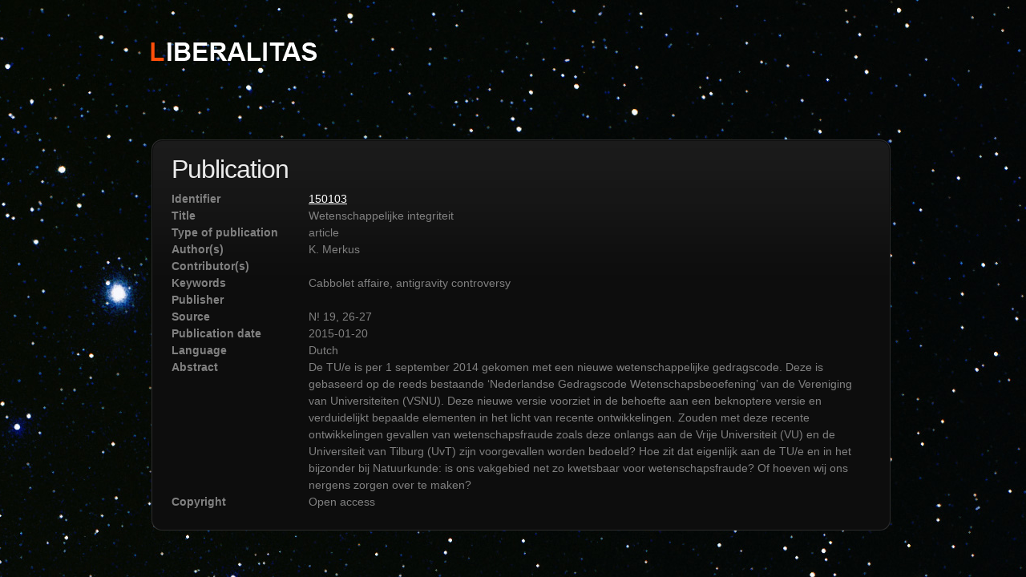

--- FILE ---
content_type: text/html; charset=UTF-8
request_url: http://www.liberalitas.org/publication.php?pid=150103
body_size: 1341
content:
<!DOCTYPE html>
<html lang="en">
	<head>
		<link rel="stylesheet" href="css/reset.css" type="text/css" media="screen">
		<link rel="stylesheet" href="css/style.css" type="text/css" media="screen">
		<link rel="stylesheet" href="css/grid.css" type="text/css" media="screen">
		<title>Publication</title>
		<meta http-equiv="content-type" content="text/html; charset=UTF-8" />
	</head>
	<body id="page5">
		<div class="extra">
			<div class="main">
<!--==============================header=================================-->
				<header>
					<div class="wrapper p4">
						<h1><a href="index.html">STICHTING LIBERALITAS</a></h1>
						<ul class="list-services">
						<!--	<li><a href="en/contact.php">English</a></li> -->
						</ul>
					</div>
					<nav>
						<ul class="menu">
						<!--	<li><a href="en/about.html">About</a></li>
							<li><a href="en/research.html">Research</a></li>
							<li><a href="en/repository.php">Repository</a></li>
							<li><a href="en/links.html">Links</a></li>
							<li><a href="en/contact.php">Contact</a></li> -->
						<!--	<li><A HREF="javascript:javascript:history.go(-1)">Back/Terug</A></li> -->
						</ul>
					</nav>
				</header>
<!--==============================content================================-->
				<section id="content">
					<div class="container_12">
						<div class="wrapper">
							<article class="grid_12">
								<div class="indent-left2">
									<div class="box"><div class="padding">
									   <h3 class="p1">Publication</h3>
									   <form name='publicationForm' method='post'>
<table width=100% border=1>
<tr><th align=left width=20%>Identifier</th><td> <a href="http://www.liberalitas.org/repositorium/150103.pdf">150103</a></td></tr>
<tr><th align=left>Title</th><td>Wetenschappelijke integriteit</td></tr>
<tr><th align=left>Type of publication</th><td>article</td></tr>
<tr><th align=left>Author(s)</th><td>K. Merkus</td></tr>
<tr><th align=left>Contributor(s)</th><td></td></tr>
<tr><th align=left>Keywords</th><td>Cabbolet affaire, antigravity controversy</td></tr>
<tr><th align=left>Publisher</th><td></td></tr>
<tr><th align=left>Source</th><td>N! 19, 26-27</td></tr>
<tr><th align=left>Publication date</th><td>2015-01-20</td></tr>
<tr><th align=left>Language</th><td>Dutch</td></tr>
<tr><th align=left>Abstract</th><td>De TU/e is per 1 september 2014 gekomen met een nieuwe wetenschappelijke gedragscode. Deze is gebaseerd op de reeds bestaande ‘Nederlandse Gedragscode Wetenschapsbeoefening’ van de Vereniging van Universiteiten (VSNU). Deze nieuwe versie voorziet in de behoefte aan een beknoptere versie en verduidelijkt bepaalde elementen in het licht van recente ontwikkelingen. Zouden met deze recente ontwikkelingen gevallen van wetenschapsfraude zoals deze onlangs aan de Vrije Universiteit (VU) en de Universiteit van Tilburg (UvT) zijn voorgevallen worden bedoeld? Hoe zit dat eigenlijk aan de TU/e en in het bijzonder bij Natuurkunde: is ons vakgebied net zo kwetsbaar voor wetenschapsfraude? Of hoeven wij ons nergens zorgen over te maken?</td></tr>
<tr><th align=left>Copyright</th><td>Open access</td></tr>
</table>	   								</form>
   								</div></div>
								</div>
							</article>
						</div>
       			</div>
       		</section>
			</div>
		</div>



<!--==============================footer=================================-->

	</body>
</html>


--- FILE ---
content_type: text/css
request_url: http://www.liberalitas.org/css/style.css
body_size: 2402
content:
/* Getting the new tags to behave */
article, aside, audio, canvas, command, datalist, details, embed, figcaption, figure, footer, header, hgroup, keygen, meter, nav, output, progress, section, source, video {display:block;}
mark, rp, rt, ruby, summary, time {display:inline;}

/* Global properties ======================================================== */
html {width:100%;}

body {
	font-family:Arial, Helvetica, sans-serif;
	font-size:100%;
	color:#808080;
	min-width:960px;
	background:#0d0d0d;
}

.bg {width:100%; background:url(../images/bg-top.jpg) center 0 no-repeat;}

.main {
	width:960px;
	padding:0;
	margin:0 auto;
	font-size:0.875em;
	line-height:1.5714em;
}

a {color:#fff; outline:none;}
a:hover {text-decoration:none;}

.col-1, .col-2 {float:left;}

.wrapper {width:100%; overflow:hidden;}
.extra-wrap {overflow:hidden;}

p {margin-bottom:18px;}
.p1 {margin-bottom:8px;}
.p2 {margin-bottom:15px;}
.p3 {margin-bottom:30px;}
.p4 {margin-bottom:42px;}
.p5 {margin-bottom:50px;}

.reg {text-transform:uppercase;}

.fleft {float:left;}
.fright {float:right;}

.alignright {text-align:right;}
.aligncenter {text-align:center;}

.it {font-style:italic;}

.color-1 {color:#fff;}
.color-2 {color:#000;}
.color-3 {color:#666;}

/*********************************boxes**********************************/
.indent {padding:20px 10px 0 0;}
.indent-left {padding-left:15px;}
.indent-left2 {padding-left:20px;padding-bottom: 100px;}
.indent-right {padding-right:50px;}
.indent-top {padding-top:15px;}
.indent-top2 {padding-top:20px;}

.indent-bot {margin-bottom:20px;}
.indent-bot2 {margin-bottom:30px;}
.indent-bot3 {margin-bottom:45px;}

.prev-indent-bot {margin-bottom:10px;}
.img-indent-bot {margin-bottom:25px;}
.margin-bot {margin-bottom:35px;}

.img-indent {float:left; margin:0 25px 0px 0;}
.img-indent2 {float:left; margin:0 40px 0px 0;}
.img-indent-r {float:right; margin:0 0px 0px 40px;}

.buttons a:hover {cursor:pointer;}

.menu a,
.list-1 a,
.list-2 a,
.list-services a,
.link,
.link-2,
.button,
h1 a {text-decoration:none;}

/*********************************header*************************************/
header {
	width:100%;
	position:relative;
	z-index:2;
}

h1 {
	padding:44px 0 0 25px;
	position:relative;
	float:left;
}
	h1 a {
		display:block;
		width:211px;
		height:38px;
		text-indent:-9999em;
		background:url(../images/logo.png) 0 0 no-repeat;
	}

.list-services {
	padding:66px 25px 0 0;
	float:right;
}
	.list-services li {
		float:left;
		padding:0 0 0 34px;
		font-size:15px;
		line-height:1.2em;
	}
		.list-services a:hover {text-decoration:underline;}

/***** menu *****/
.menu {
	padding:0 0 0 0;
	width:100%;
	overflow:hidden;
}
#page1 .menu {margin-bottom:50px;}
.menu li {
	float:left;
	position:relative;
	padding-left:2px;
	background:url(../images/menu-spacer.gif) left top no-repeat;
}
.menu li:first-child {background:none;}
.menu li a {
	display:block;
	height:55px;
	font-size:16px;
	line-height:51px;
	padding:0 64px 0 63px;
	color:#0d0d0d;
	background:url(../images/menu-a.png) left bottom repeat-x #fff;
}
.menu li:first-child > a {border-radius:12px 0 0 12px; padding:0 67px;}
.menu li.last > a {border-radius:0 12px 12px 0; padding:0 66px 0 64px; }
.menu li.active a,
.menu > li > a:hover {
	background-position:left top;
	background-color:#e82d02;
	color:#fff;
}

/***** slider *****/

.slider-wrapper {
	width:523px;
	height:337px;
	padding:22px 0 0 107px;
	background:url(../images/slider-bg.png) 0 0 no-repeat;
	overflow:hidden;
	position:relative;
	z-index:1;
	float:left;
	margin:0 40px 0 2px;
}
.slider {
	position:relative;
	width:425px;
	height:267px;
}
.items {display:none;}

.next,
.prev {
	display:block;
	width:36px;
	height:36px;
	cursor:pointer;
	position:absolute;
	z-index:99;
	top:135px;
}
.next {
	background:url(../images/slider-next.png) 0 0 no-repeat;
	right:11px;
}
.prev {
	background:url(../images/slider-prev.png) 0 0 no-repeat;
	left:21px;
}

.title-1 {
	display:block;
	font-size:53px;
	line-height:1.2em;
	color:#ec4003;
	text-transform:uppercase;
	margin-bottom:-10px;
}
.title-2 {
	display:block;
	font-size:32px;
	line-height:1.2em;
	color:#e7e7e7;
	margin-bottom:17px;
	letter-spacing:-1px;
}

/*********************************content*************************************/
#content {
	width:100%;
	padding:50px 0 50px;
	position:relative;
	z-index:1;
}
#page1 #content,
#page3 #content{padding:33px 0 50px;}

.spacer-1 {
	width:100%;
	background:url(../images/pic-1.gif) 217px 0 repeat-y;
}

h2 {
	font-size:35px;
	line-height:1.2em;
	margin-bottom:-10px;
	color:#eb3c03;
	text-transform:uppercase;
	letter-spacing:-2px;
}
h3 {
	font-size:32px;
	line-height:1.218em;
	color:#ebebeb;
	font-weight:normal;
	letter-spacing:-1px;
	margin-bottom:12px;
}
h6 {color:#fff; font-weight:normal;}

.border-bot {
	width:100%;
	padding-bottom:18px;
	background:url(../images/pic-1.gif) 0 bottom repeat-x;
}

.box {
	position:relative;
	overflow:hidden;
	border:1px solid #0d0d0d;
	background:url(../images/box-tail.gif) 0 0 repeat-x #0d0d0d;
	border-radius:12px;
	margin:1px 0;
	box-shadow: 0px 0px 0px 1px #2b2b2b;
	-moz-box-shadow: 0px 0px 0px 1px #2b2b2b;
	-webkit-box-shadow: 0px 0px 0px 1px #2b2b2b;
}
	.box .padding {padding:23px 40px 23px 23px;}
	#page2 .box .padding {padding:23px 15px 23px 23px;}
	#page5 .box .padding {padding:16px 40px 23px 23px;}

.box-2 {
	overflow:hidden;
	border:1px solid #0d0d0d;
	background:#0d0d0d;
	border-radius:12px;
	margin:1px 0;
	box-shadow: 0px 0px 0px 1px #2b2b2b;
	-moz-box-shadow: 0px 0px 0px 1px #2b2b2b;
	-webkit-box-shadow: 0px 0px 0px 1px #2b2b2b;
}
	.box-2 .padding {padding:13px 23px 20px;}
	#page3 .box-2 .padding {padding:13px 13px 20px 23px;}

blockquote {
	width:100%;
	background:url(../images/quote.png) 0 0 no-repeat;
}
	blockquote .padding-left {padding-left:40px;}

.numb {
	display:block;
	width:72px;
	overflow:hidden;
	font-size:50px;
	line-height:72px;
	color:#202020;
	background:url(../images/numb-tail.gif) 0 0 repeat-x #d9d9d9;
	border-radius:12px;
	text-align:center;
	float:left;
	margin-right:25px;
}

.button {
	display:inline-block;
	padding:5px 36px 8px;
	font-size:16px;
	line-height:2em;
	color:#0d0d0d;
	background:url(../images/button-tail.gif) 0 0 repeat-x #d9d9d9;
	cursor:pointer;
	border-radius:12px;
}
.button:hover {color:#fff; background:#ee4704;}

.list-1 li {
	line-height:20px;
	padding:5px 0 5px 15px;
	background:url(../images/marker-2.gif) 0 10px no-repeat;
}
	.list-1 li a {display:inline-block;}
	.list-1 li a:hover {text-decoration:underline;}

.list-2 li {
	font-size:14px;
	line-height:24px;
	padding:0px;
	background:url(../images/pic-1.gif) 0 bottom repeat-x;
}
	.list-2 li a {
		display:block;
		color:#1799cf;
		padding-left:12px;
		background:url(../images/marker-1.gif) 0 10px no-repeat;
	}
	.list-2 li a:hover {color:#fff;}
	.list-2 .last-item {background:none;}

.link:hover {text-decoration:underline;}

.link-1 {
	display:block;
	width:13px;
	height:20px;
	cursor:pointer;
	background:url(../images/marker-1.png) left top no-repeat;
	position:absolute;
	right:23px;
	bottom:36px;
	z-index:9;
}
.link-1:hover {background-position:left bottom;}

.link-2 {
	display:inline-block;
	padding-left:15px;
	cursor:pointer;
	background:url(../images/marker-2.gif) 0 6px no-repeat;
}
.link-2:hover {text-decoration:underline;}

.text-1 {font-size:14px;}
.text-2 {font-size:14px; line-height:1.285em;}

dl {color:#808080;}
dl span {float:left; width:76px; color:#fff;}

/***** contact form *****/
#contact-form {display:block;}
	#contact-form label {
		display:block;
		height:30px;
		overflow:hidden;
	}
	#contact-form input {
		float:left;
		width:309px;
		font-size:12px;
		line-height:1.25em;
		color:#fff;
		padding:0px 10px;
		margin:1px 0 0 1px;
		font-family:Arial, Helvetica, sans-serif;
		border:1px solid #000;
		background:#0d0d0d;
		box-shadow: 0px 0px 0px 1px #2b2b2b;
		-moz-box-shadow: 0px 0px 0px 1px #2b2b2b;
		-webkit-box-shadow: 0px 0px 0px 1px #2b2b2b;
		outline:none;
	}
	#contact-form textarea {
		float:left;
		height:169px;
		width:784px;
		font-size:12px;
		line-height:1.25em;
		color:#fff;
		padding:2px 10px;
		margin:1px 0 0 1px;
		font-family:Arial, Helvetica, sans-serif;
		border:1px solid #000;
		background:#0d0d0d;
		box-shadow: 0px 0px 0px 1px #2b2b2b;
		-moz-box-shadow: 0px 0px 0px 1px #2b2b2b;
		-webkit-box-shadow: 0px 0px 0px 1px #2b2b2b;
		overflow:auto;
		outline:none;
	}
.text-form {
	float:left;
	display:block;
	font-size:14px;
	line-height:1.5em;
	width:112px;
	color:#fff;
	font-family:Arial, Helvetica, sans-serif;
}

.buttons {padding:16px 0 0 0; text-align:right;}
.buttons a {margin-left:10px;}

/****************************footer************************/
footer {
	width:100%;
	height:112px;
	color:#0d0d0d;
	background:url(../images/footer-tail.gif) center top repeat-x;
	text-align:center;
	position:relative;
	z-index:99;
	overflow:hidden;
}
	footer a {color:#e82d02;}
	footer p {margin:0;}
	footer .inner {padding-top:35px;}


/*********extra***********/
.block {height:112px;}
.extra {
	min-height:100%;
	height:auto !important;
	height:100%;
	margin: 0 auto -112px;
	position:relative;
	overflow:hidden;
	background:url(../images/bg.jpg) center top repeat-y;
}
html, body {height:100%;}

